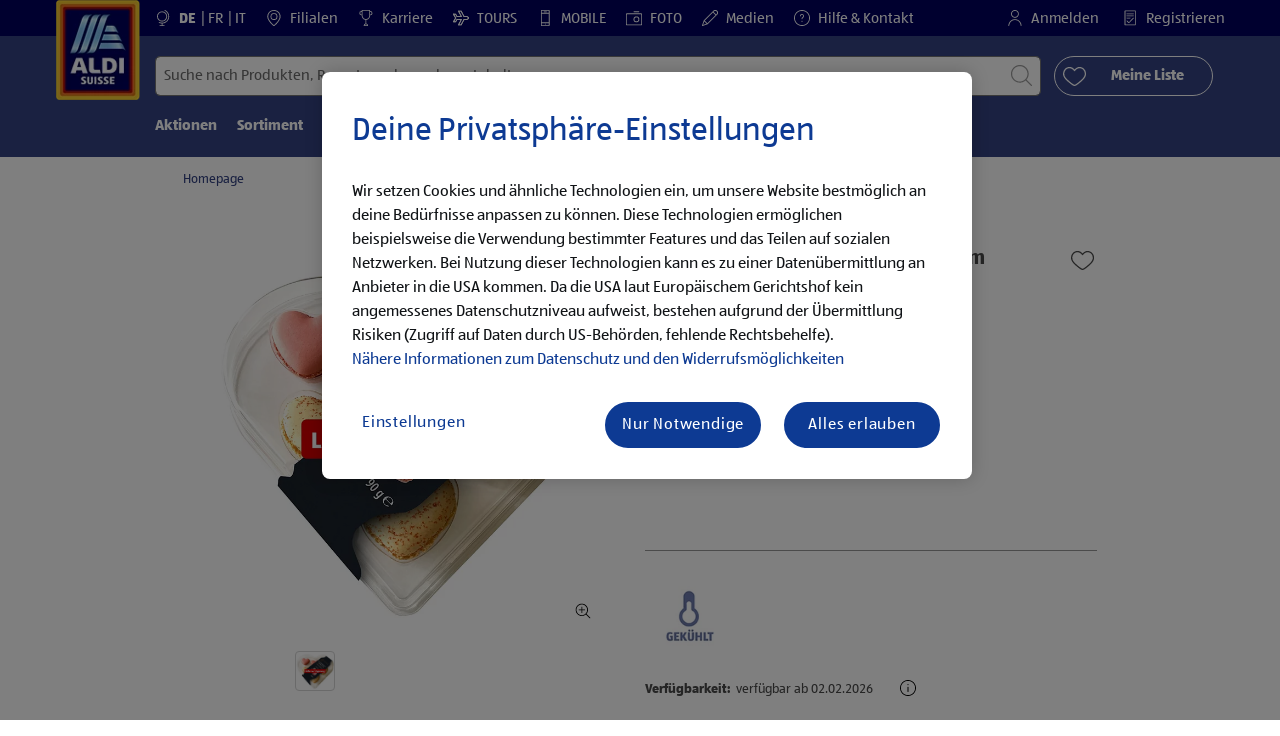

--- FILE ---
content_type: application/x-javascript
request_url: https://assets.adobedtm.com/1a449bc36397/67c61031af5c/423d5e42f630/RC88f53d5d85244bb5b51dc4348e88d905-source.min.js
body_size: 118
content:
// For license information, see `https://assets.adobedtm.com/1a449bc36397/67c61031af5c/423d5e42f630/RC88f53d5d85244bb5b51dc4348e88d905-source.js`.
_satellite.__registerScript('https://assets.adobedtm.com/1a449bc36397/67c61031af5c/423d5e42f630/RC88f53d5d85244bb5b51dc4348e88d905-source.min.js', "if(document.querySelectorAll('[id^=\"form_preference_PEI00003\"]').length>0){var array=\"\";[].slice.call(document.querySelectorAll('[id^=\"form_preference_PEI00003\"]')).forEach((function(e){array=array+e.checked+\", \"})),_satellite.setVar(\"dynamic_newsletter_checkbox_array\",array)}");